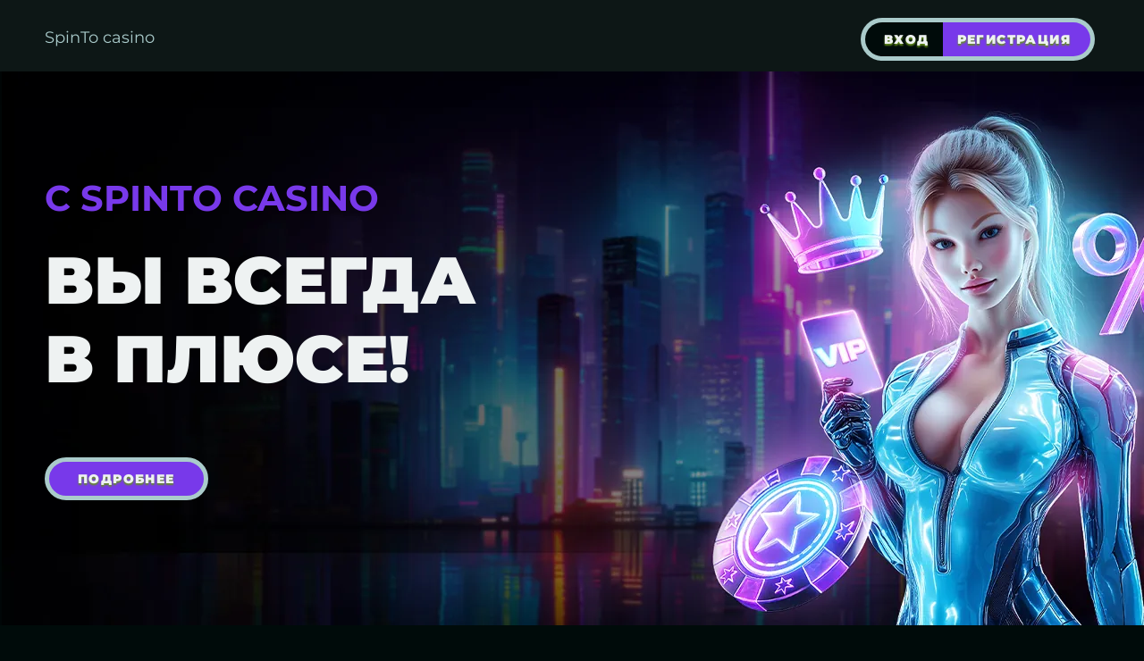

--- FILE ---
content_type: text/html; charset=UTF-8
request_url: https://sanzharovskaya.ru/?next=07-2023
body_size: 8456
content:
<!DOCTYPE html>
<html lang="ru-RU"><head>

        <meta charset="UTF-8">
        <meta name="viewport" content="width=device-width, initial-scale=1">
                <title>SpinTo Casino (Спинто казино) - вход на Официальный Сайт</title>
            <link rel="preload" href="https://sanzharovskaya.ru/wp-content/themes/252575/assets/dist/style.css?id=8f1b6d9869ca1e847c3e091eb9de7e97" as="style">
        <link rel="stylesheet" href="https://sanzharovskaya.ru/wp-content/themes/252575/assets/dist/style.css?id=8f1b6d9869ca1e847c3e091eb9de7e97">

                    <link href="https://sanzharovskaya.ru/wp-content/uploads/sites/252575/cropped-favicon.webp?v=1.0" rel="shortcut icon" type="image/x-icon">
        
        <meta name="robots" content="index, follow, max-image-preview:large, max-snippet:-1, max-video-preview:-1">

	
	<meta name="description" content="SpinTo Казино дает ⭐ БОНУС ✔️ Выводы за 1 минуту ✔️ Быстрая регистрация ✔️ Вход на зеркало SpinTo Казино прямо сейчас!">
	<meta property="og:locale" content="en_US">
	<meta property="og:type" content="website">
	<meta property="og:title" content="SpinTo Casino (Спинто казино) - вход на Официальный Сайт">
	<meta property="og:description" content="SpinTo Казино дает ⭐ БОНУС ✔️ Выводы за 1 минуту ✔️ Быстрая регистрация ✔️ Вход на зеркало SpinTo Казино прямо сейчас!">
	<meta property="og:url" content="http://sanzharovskaya.ru/">
	<meta property="og:site_name" content="252575 - sanzharovskaya.ru">
	<meta property="article:modified_time" content="2025-12-23T14:30:12+00:00">
	<meta name="twitter:card" content="summary_large_image">
	


<link rel="amphtml" href="https://sanzharovskaya.ru/amp/?next=07-2023"><meta name="generator" content="AMP for WP 1.1.7.1"><style id="classic-theme-styles-inline-css">
/*! This file is auto-generated */
.wp-block-button__link{color:#fff;background-color:#32373c;border-radius:9999px;box-shadow:none;text-decoration:none;padding:calc(.667em + 2px) calc(1.333em + 2px);font-size:1.125em}.wp-block-file__button{background:#32373c;color:#fff;text-decoration:none}
</style>
<style id="global-styles-inline-css">
:root{--wp--preset--aspect-ratio--square: 1;--wp--preset--aspect-ratio--4-3: 4/3;--wp--preset--aspect-ratio--3-4: 3/4;--wp--preset--aspect-ratio--3-2: 3/2;--wp--preset--aspect-ratio--2-3: 2/3;--wp--preset--aspect-ratio--16-9: 16/9;--wp--preset--aspect-ratio--9-16: 9/16;--wp--preset--color--black: #000000;--wp--preset--color--cyan-bluish-gray: #abb8c3;--wp--preset--color--white: #ffffff;--wp--preset--color--pale-pink: #f78da7;--wp--preset--color--vivid-red: #cf2e2e;--wp--preset--color--luminous-vivid-orange: #ff6900;--wp--preset--color--luminous-vivid-amber: #fcb900;--wp--preset--color--light-green-cyan: #7bdcb5;--wp--preset--color--vivid-green-cyan: #00d084;--wp--preset--color--pale-cyan-blue: #8ed1fc;--wp--preset--color--vivid-cyan-blue: #0693e3;--wp--preset--color--vivid-purple: #9b51e0;--wp--preset--gradient--vivid-cyan-blue-to-vivid-purple: linear-gradient(135deg,rgba(6,147,227,1) 0%,rgb(155,81,224) 100%);--wp--preset--gradient--light-green-cyan-to-vivid-green-cyan: linear-gradient(135deg,rgb(122,220,180) 0%,rgb(0,208,130) 100%);--wp--preset--gradient--luminous-vivid-amber-to-luminous-vivid-orange: linear-gradient(135deg,rgba(252,185,0,1) 0%,rgba(255,105,0,1) 100%);--wp--preset--gradient--luminous-vivid-orange-to-vivid-red: linear-gradient(135deg,rgba(255,105,0,1) 0%,rgb(207,46,46) 100%);--wp--preset--gradient--very-light-gray-to-cyan-bluish-gray: linear-gradient(135deg,rgb(238,238,238) 0%,rgb(169,184,195) 100%);--wp--preset--gradient--cool-to-warm-spectrum: linear-gradient(135deg,rgb(74,234,220) 0%,rgb(151,120,209) 20%,rgb(207,42,186) 40%,rgb(238,44,130) 60%,rgb(251,105,98) 80%,rgb(254,248,76) 100%);--wp--preset--gradient--blush-light-purple: linear-gradient(135deg,rgb(255,206,236) 0%,rgb(152,150,240) 100%);--wp--preset--gradient--blush-bordeaux: linear-gradient(135deg,rgb(254,205,165) 0%,rgb(254,45,45) 50%,rgb(107,0,62) 100%);--wp--preset--gradient--luminous-dusk: linear-gradient(135deg,rgb(255,203,112) 0%,rgb(199,81,192) 50%,rgb(65,88,208) 100%);--wp--preset--gradient--pale-ocean: linear-gradient(135deg,rgb(255,245,203) 0%,rgb(182,227,212) 50%,rgb(51,167,181) 100%);--wp--preset--gradient--electric-grass: linear-gradient(135deg,rgb(202,248,128) 0%,rgb(113,206,126) 100%);--wp--preset--gradient--midnight: linear-gradient(135deg,rgb(2,3,129) 0%,rgb(40,116,252) 100%);--wp--preset--font-size--small: 13px;--wp--preset--font-size--medium: 20px;--wp--preset--font-size--large: 36px;--wp--preset--font-size--x-large: 42px;--wp--preset--spacing--20: 0.44rem;--wp--preset--spacing--30: 0.67rem;--wp--preset--spacing--40: 1rem;--wp--preset--spacing--50: 1.5rem;--wp--preset--spacing--60: 2.25rem;--wp--preset--spacing--70: 3.38rem;--wp--preset--spacing--80: 5.06rem;--wp--preset--shadow--natural: 6px 6px 9px rgba(0, 0, 0, 0.2);--wp--preset--shadow--deep: 12px 12px 50px rgba(0, 0, 0, 0.4);--wp--preset--shadow--sharp: 6px 6px 0px rgba(0, 0, 0, 0.2);--wp--preset--shadow--outlined: 6px 6px 0px -3px rgba(255, 255, 255, 1), 6px 6px rgba(0, 0, 0, 1);--wp--preset--shadow--crisp: 6px 6px 0px rgba(0, 0, 0, 1);}:where(.is-layout-flex){gap: 0.5em;}:where(.is-layout-grid){gap: 0.5em;}body .is-layout-flex{display: flex;}.is-layout-flex{flex-wrap: wrap;align-items: center;}.is-layout-flex > :is(*, div){margin: 0;}body .is-layout-grid{display: grid;}.is-layout-grid > :is(*, div){margin: 0;}:where(.wp-block-columns.is-layout-flex){gap: 2em;}:where(.wp-block-columns.is-layout-grid){gap: 2em;}:where(.wp-block-post-template.is-layout-flex){gap: 1.25em;}:where(.wp-block-post-template.is-layout-grid){gap: 1.25em;}.has-black-color{color: var(--wp--preset--color--black) !important;}.has-cyan-bluish-gray-color{color: var(--wp--preset--color--cyan-bluish-gray) !important;}.has-white-color{color: var(--wp--preset--color--white) !important;}.has-pale-pink-color{color: var(--wp--preset--color--pale-pink) !important;}.has-vivid-red-color{color: var(--wp--preset--color--vivid-red) !important;}.has-luminous-vivid-orange-color{color: var(--wp--preset--color--luminous-vivid-orange) !important;}.has-luminous-vivid-amber-color{color: var(--wp--preset--color--luminous-vivid-amber) !important;}.has-light-green-cyan-color{color: var(--wp--preset--color--light-green-cyan) !important;}.has-vivid-green-cyan-color{color: var(--wp--preset--color--vivid-green-cyan) !important;}.has-pale-cyan-blue-color{color: var(--wp--preset--color--pale-cyan-blue) !important;}.has-vivid-cyan-blue-color{color: var(--wp--preset--color--vivid-cyan-blue) !important;}.has-vivid-purple-color{color: var(--wp--preset--color--vivid-purple) !important;}.has-black-background-color{background-color: var(--wp--preset--color--black) !important;}.has-cyan-bluish-gray-background-color{background-color: var(--wp--preset--color--cyan-bluish-gray) !important;}.has-white-background-color{background-color: var(--wp--preset--color--white) !important;}.has-pale-pink-background-color{background-color: var(--wp--preset--color--pale-pink) !important;}.has-vivid-red-background-color{background-color: var(--wp--preset--color--vivid-red) !important;}.has-luminous-vivid-orange-background-color{background-color: var(--wp--preset--color--luminous-vivid-orange) !important;}.has-luminous-vivid-amber-background-color{background-color: var(--wp--preset--color--luminous-vivid-amber) !important;}.has-light-green-cyan-background-color{background-color: var(--wp--preset--color--light-green-cyan) !important;}.has-vivid-green-cyan-background-color{background-color: var(--wp--preset--color--vivid-green-cyan) !important;}.has-pale-cyan-blue-background-color{background-color: var(--wp--preset--color--pale-cyan-blue) !important;}.has-vivid-cyan-blue-background-color{background-color: var(--wp--preset--color--vivid-cyan-blue) !important;}.has-vivid-purple-background-color{background-color: var(--wp--preset--color--vivid-purple) !important;}.has-black-border-color{border-color: var(--wp--preset--color--black) !important;}.has-cyan-bluish-gray-border-color{border-color: var(--wp--preset--color--cyan-bluish-gray) !important;}.has-white-border-color{border-color: var(--wp--preset--color--white) !important;}.has-pale-pink-border-color{border-color: var(--wp--preset--color--pale-pink) !important;}.has-vivid-red-border-color{border-color: var(--wp--preset--color--vivid-red) !important;}.has-luminous-vivid-orange-border-color{border-color: var(--wp--preset--color--luminous-vivid-orange) !important;}.has-luminous-vivid-amber-border-color{border-color: var(--wp--preset--color--luminous-vivid-amber) !important;}.has-light-green-cyan-border-color{border-color: var(--wp--preset--color--light-green-cyan) !important;}.has-vivid-green-cyan-border-color{border-color: var(--wp--preset--color--vivid-green-cyan) !important;}.has-pale-cyan-blue-border-color{border-color: var(--wp--preset--color--pale-cyan-blue) !important;}.has-vivid-cyan-blue-border-color{border-color: var(--wp--preset--color--vivid-cyan-blue) !important;}.has-vivid-purple-border-color{border-color: var(--wp--preset--color--vivid-purple) !important;}.has-vivid-cyan-blue-to-vivid-purple-gradient-background{background: var(--wp--preset--gradient--vivid-cyan-blue-to-vivid-purple) !important;}.has-light-green-cyan-to-vivid-green-cyan-gradient-background{background: var(--wp--preset--gradient--light-green-cyan-to-vivid-green-cyan) !important;}.has-luminous-vivid-amber-to-luminous-vivid-orange-gradient-background{background: var(--wp--preset--gradient--luminous-vivid-amber-to-luminous-vivid-orange) !important;}.has-luminous-vivid-orange-to-vivid-red-gradient-background{background: var(--wp--preset--gradient--luminous-vivid-orange-to-vivid-red) !important;}.has-very-light-gray-to-cyan-bluish-gray-gradient-background{background: var(--wp--preset--gradient--very-light-gray-to-cyan-bluish-gray) !important;}.has-cool-to-warm-spectrum-gradient-background{background: var(--wp--preset--gradient--cool-to-warm-spectrum) !important;}.has-blush-light-purple-gradient-background{background: var(--wp--preset--gradient--blush-light-purple) !important;}.has-blush-bordeaux-gradient-background{background: var(--wp--preset--gradient--blush-bordeaux) !important;}.has-luminous-dusk-gradient-background{background: var(--wp--preset--gradient--luminous-dusk) !important;}.has-pale-ocean-gradient-background{background: var(--wp--preset--gradient--pale-ocean) !important;}.has-electric-grass-gradient-background{background: var(--wp--preset--gradient--electric-grass) !important;}.has-midnight-gradient-background{background: var(--wp--preset--gradient--midnight) !important;}.has-small-font-size{font-size: var(--wp--preset--font-size--small) !important;}.has-medium-font-size{font-size: var(--wp--preset--font-size--medium) !important;}.has-large-font-size{font-size: var(--wp--preset--font-size--large) !important;}.has-x-large-font-size{font-size: var(--wp--preset--font-size--x-large) !important;}
:where(.wp-block-post-template.is-layout-flex){gap: 1.25em;}:where(.wp-block-post-template.is-layout-grid){gap: 1.25em;}
:where(.wp-block-columns.is-layout-flex){gap: 2em;}:where(.wp-block-columns.is-layout-grid){gap: 2em;}
:root :where(.wp-block-pullquote){font-size: 1.5em;line-height: 1.6;}
</style>

<link rel="canonical" href="https://www.xn--42-6kc3bfr2e.xn--p1ai/ru-ru/">


<link rel="icon" href="https://sanzharovskaya.ru/wp-content/uploads/sites/252575/cropped-favicon-32x32.webp" sizes="32x32">
<link rel="icon" href="https://sanzharovskaya.ru/wp-content/uploads/sites/252575/cropped-favicon-192x192.webp" sizes="192x192">
<link rel="apple-touch-icon" href="https://sanzharovskaya.ru/wp-content/uploads/sites/252575/cropped-favicon-180x180.webp">
<meta name="msapplication-TileImage" content="https://sanzharovskaya.ru/wp-content/uploads/sites/252575/cropped-favicon-270x270.webp">
<noscript><style id="rocket-lazyload-nojs-css">.rll-youtube-player, [data-lazy-src]{display:none !important;}</style></noscript>
    </head>

<body class="home page-template-default page page-id-2">

    <header class="header snzh-header">
        <div class="container snzh-container">
            <div class="row align-item-center justify-content-between no-padding">
                <div class="logo col-auto">
                       <div class="snzh-header_logo header_logo">

SpinTo casino
    </div>
                </div>

                <div class="main_menu col-auto">
                                    </div>
                <div class="header_buttons col-auto">
                    <ul class="button_list">
                        <li class="button_item enter">
                            <a class="secondary_btn" href="https://listpromo-offer.xyz/spinto?site=turfirma-pegas.ru&paramid=00005-dm" rel="nofollow">Вход</a>
                        </li>
                        <li class="button_item reg">
                            <a class="primary_btn" href="https://listpromo-offer.xyz/spinto?site=turfirma-pegas.ru&paramid=00005-dm" rel="nofollow">Регистрация</a>
                        </li>
                    </ul>
                </div>
                            </div>
        </div>
    </header>


    <main class="main  home">
        <div class="page">
        
    <div class="home_banner snzh-banner">
        <picture>
            <source media="(max-width: 767px)" srcset="https://sanzharovskaya.ru/wp-content/uploads/sites/252575/spinto-casino2.jpg" width="320" height="465">
            <img data-lazy-src="https://sanzharovskaya.ru/wp-content/uploads/sites/252575/spinto-casino1200.webp" class="banner_img" src="[data-uri]" alt="C SpinTo Casino" width="1920" height="680">
            
        </picture>
        <div class="banner_overlay">
            <div class="container">
                <div class="banner_content">
                    <div class="banner_text">
                        <p class="banner_subtitle">C SpinTo Casino</p>
                        <p class="banner_title">
                            <span class="first_part">Вы всегда</span>
<span class="second_part">В плюсе! </span>                        </p>

                    </div>
                    <a class="banner_link btn primary_btn" href="https://listpromo-offer.xyz/spinto?site=turfirma-pegas.ru&paramid=00005-dm"> Подробнее</a>
                </div>
            </div>
        </div>

    </div>

    <div class="container">
        <div class="flex_content">
            <h1 class="snzh-page__title title">
                SpinTo Казино официальный сайт            </h1><div id="toc_container" class="toc_wrap_left toc_black no_bullets"><div id="ctoc-list-captions" class="ctoc"><nav class="ctoc-body"><ul><li><a class="ctoc__item" href="#Zerkalo_SpinTo_Casino">Зеркало SpinTo Casino</a></li><li><a class="ctoc__item" href="#Registracziya_SpinTo
________________________Casino">Регистрация SpinTo
                        Casino</a></li><li><a class="ctoc__item" href="#FAQ">Часто задаваемые вопросы (FAQ)</a></li></ul></nav></div></div>
            <div class="snzh-entry-content page_entry top_desc">
                <div class="snzh-text text">
<p>
                        <script type="application/ld+json">{
                            "@context": "https://schema.org",
                            "@type": "BreadcrumbList",
                            "itemListElement": [
                                {
                                    "@type": "ListItem",
                                    "position": 1,
                                    "name": "💎💎💎SpinTo Casino💎💎💎",
                                    "item": "https://sanzharovskaya.ru/"
                                },
                                {
                                    "@type": "ListItem",
                                    "position": 2,
                                    "name": "🤑 100% бонус! 🤑",
                                    "item": "https://sanzharovskaya.ru/#Bonus"
                                }
                            ]
                        }
                        </script><br>
                        <br>
                        <script type="application/ld+json">
                            {
                                "@context": "https://schema.org",
                                "@type": "Organization",
                                "name": "Ирвин Казино",
                                "url": "https://sanzharovskaya.ru/",
                                "logo": "https://sanzharovskaya.ru/wp-content/themes/15278/img/jackpot_img-min.png",
                                "alternateName": "SpinTo Casino",
                                "description": "SpinTo Casino — современное онлайн-казино, открывшееся в 2025 году. Платформа предлагает широкий выбор лицензированных игровых автоматов, щедрые бонусы, регулярные акции и программу лояльности для постоянных игроков. Удобный интерфейс, быстрые выплаты и круглосуточная поддержка делают SpinTo отличным выбором как для новичков, так и для опытных пользователей.",
                                "foundingDate": "2025",
                                "sameAs": [
                                    "https://t.me/spinto_support",
                                    "https://vk.com/spinto_casino"
                                ],
                                "contactPoint": {
                                    "@type": "ContactPoint",
                                    "telephone": "+7-800-777-7773",
                                    "contactType": "customer support",
                                    "areaServed": "RU",
                                    "availableLanguage": [
                                        "Russian"
                                    ]
                                },
                                "address": {
                                    "@type": "PostalAddress",
                                    "addressCountry": "RU"
                                }
                            }
                        </script>
                    </p>
</div>            </div>
            <div class="snzh-entry-content page_entry bottom_desc">
                
<p>SpinTo Casino — это новое онлайн-казино, которое стремительно набирает популярность в странах<br>
                        СНГ. Платформа предлагает современный сервис, широкий выбор игр и удобные функции для<br>
                        пользователей. Даже если основной сайт временно недоступен, вход через актуальное зеркало SpinTo<br>
                        Casino позволяет без препятствий пользоваться всеми возможностями казино. Таким образом, игроки<br>
                        всегда остаются на связи с новой платформой и могут наслаждаться азартной игрой без<br>
                        ограничений.</p>
<div class="table"><table style="width: 100%;">
<tbody>
<tr>
<td>Название</td>
<td>SpinTo Casino</td>
</tr>
<tr>
<td>Владелец</td>
<td>Fun Fusion N.V., зарегистрированная в Кюрасао</td>
</tr>
<tr>
<td>Лицензия</td>
<td>Curacao</td>
</tr>
<tr>
<td>Год основания</td>
<td>2025</td>
</tr>
<tr>
<td>Виды игр</td>
<td>Игровые автоматы, Рулетка, Live-дилеры, Покер, Бинго, Блэкджек, TV-игры, Маджонг,<br>
                                Хай-ло, Крэпс,<br>
                                Скретч-карты, Кено, Кости, Баккара, Видеопокер
                            </td>
</tr>
<tr>
<td>Провайдеры</td>
<td>Betsoft, BGaming, Pragmatic Play, Endorphina, Igrosoft, NetEnt, NOVOMATIC, Amatic,<br>
                                Belatra,<br>
                                Fugaso, Booming Games, Microgaming, Quickspin, Yggdrasil Gaming, Evolution Gaming,<br>
                                Evoplay,<br>
                                Play’n GO, Playson, Red Tiger, Habanero, Big Time Gaming, Nolimit City, Thunderkick,<br>
                                GameArt,<br>
                                Spinomenal, Wazdan, Platipus, Hacksaw Gaming, SmartSoft Games, Mascot, 4ThePlayer,<br>
                                Onlyplay,<br>
                                Gamzix, AvatarUX, Peter & Sons
                            </td>
</tr>
<tr>
<td>Языки</td>
<td>Казахский, Узбекский, Французский, Азербайджанский, Турецкий, Финский, Норвежский,<br>
                                Португальский, Немецкий, Английский, Русский
                            </td>
</tr>
<tr>
<td>Приложение</td>
<td>Android, iOS, Windows, MacOS</td>
</tr>
<tr>
<td>Криптовалютные платежи</td>
<td>Поддерживаются</td>
</tr>
<tr>
<td>Приветственный бонус</td>
<td>Бонус на 1-й депозит 100 FS</td>
</tr>
<tr>
<td>Кешбэк</td>
<td>От 5% до 10% в зависимости от уровня</td>
</tr>
<tr>
<td>Минимальный депозит</td>
<td>500 RUB</td>
</tr>
<tr>
<td>Максимальный бонус</td>
<td>До 200 000 RUB</td>
</tr>
<tr>
<td>Мобильная версия</td>
<td>Доступна</td>
</tr>
<tr>
<td>Методы связи</td>
<td>Email, форма обратной связи, лайв-чат</td>
</tr>
</tbody>
</table></div>
<p>Официальный сайт SpinTo Casino открывает для игроков широкие возможности азартных развлечений.<br>
                        Здесь можно не только играть на реальные деньги, но и участвовать в акциях, получать<br>
                        приветственные бонусы и активировать подарки за регистрацию. Удобный вход в личный кабинет<br>
                        осуществляется всего в один клик, что делает процесс максимально быстрым и комфортным.</p>
<h2 id="Zerkalo_SpinTo_Casino" class="" data-start="1130" data-end="1168">Зеркало SpinTo Casino</h2>
<p class="" data-start="1170" data-end="1397">Зеркало SpinTo Casino полностью дублирует функционал<br>
                        основного сайта, обеспечивая игрокам стабильный и непрерывный доступ даже при блокировках.<br>
                        Пользователи могут без ограничений активировать бонусные предложения, запускать любимые слоты и<br>
                        пользоваться всеми сервисами казино. Такой формат делает игру максимально комфортной и<br>
                        безопасной, позволяя оставаться на связи с платформой в любое время.</p>
<h2 id="Rigistracija_SpinTo" class="" data-start="1130" data-end="1168">Регистрация SpinTo<br>
                        Casino</h2>
<p class="" data-start="1170" data-end="1397">Регистрация в SpinTo Casino занимает минимум времени и<br>
                        проходит всего в несколько простых шагов. Новый игрок может оперативно открыть аккаунт, внести<br>
                        депозит и начать играть на реальные деньги без лишних ожиданий. При возникновении ограничений<br>
                        доступ всегда сохраняется через рабочее зеркало, что позволяет входить на сайт мгновенно и без<br>
                        перебоев.</p>
<h2 id="#CHasto_zadavaemye_voprosy_(FAQ)" class="" data-start="1130" data-end="1168">FAQ</h2>
<h3>Что такое SpinTo Casino?</h3>
<p>SpinTo Casino — это онлайн-платформа с лицензированными игровыми автоматами, бонусами и быстрыми<br>
                    выплатами, работающая с 2025 года.</p>
<h3>Какие бонусы доступны в SpinTo Casino?</h3>
<p>Игроки могут получить приветственные бонусы, фриспины, участие в регулярных акциях и программу<br>
                    лояльности для постоянных клиентов.</p>
<h3>Безопасно ли играть в SpinTo Casino?</h3>
<p>Да, SpinTo Casino использует лицензированное программное обеспечение и современные методы защиты<br>
                    данных, что гарантирует безопасность игры и транзакций</p>
<p>                    <script type="application/ld+json">
                        {
                            "@context": "https://schema.org",
                            "@type": "FAQPage",
                            "mainEntity": [
                                {
                                    "@type": "Question",
                                    "name": "Что такое SpinTo Casino?",
                                    "acceptedAnswer": {
                                        "@type": "Answer",
                                        "text": "SpinTo Casino — это онлайн-платформа с лицензированными игровыми автоматами, бонусами и быстрыми выплатами, работающая с 2024 года."
                                    }
                                },
                                {
                                    "@type": "Question",
                                    "name": "Какие бонусы доступны в SpinTo Casino?",
                                    "acceptedAnswer": {
                                        "@type": "Answer",
                                        "text": "Игроки могут получить приветственные бонусы, фриспины, участие в регулярных акциях и программу лояльности для постоянных клиентов."
                                    }
                                },
                                {
                                    "@type": "Question",
                                    "name": "Безопасно ли играть в SpinTo Casino?",
                                    "acceptedAnswer": {
                                        "@type": "Answer",
                                        "text": "Да, SpinTo Casino использует лицензированное программное обеспечение и современные методы защиты данных, что гарантирует безопасность игры и транзакций."
                                    }
                                }
                            ]
                        }
                    </script></p>
            </div>
        </div>
    </div>

</div>
</main>
<footer class="footer snzh-footer">
    <div class="top-footer">
        <div class="container">
            <div class="row no-padding align-items-center">
                <div class="footer_logo col-auto">
                        <div class="snzh-header_logo header_logo">

SpinTo casino
    </div>
                </div>
            </div>
            <div class="footer_menus col-auto">

                    <nav class="footer_menu">
                                            </nav>

            </div>
        </div>
    </div>

    <div class="bottom-footer">
        <div class="container">
            <p class="copyright">SpinTo Casino © 2025 - 2026 Все права и условия соблюдены. Сайт не является оператором азартных игр. Мы предоставляем информационные материалы и направляем пользователей на лицензированное казино SpinTo. Пожалуйста, играйте ответственно. 18+</p>
        </div>
    </div>
</footer>



<link rel="stylesheet" id="apk-css-css" href="https://sanzharovskaya.ru/wp-content/plugins/ttgambling-geo-apk/admin/css/public.css?ver=1767700273" media="all">
<script>window.lazyLoadOptions = [{
                elements_selector: "img[data-lazy-src],.rocket-lazyload",
                data_src: "lazy-src",
                data_srcset: "lazy-srcset",
                data_sizes: "lazy-sizes",
                class_loading: "lazyloading",
                class_loaded: "lazyloaded",
                threshold: 300,
                callback_loaded: function(element) {
                    if ( element.tagName === "IFRAME" && element.dataset.rocketLazyload == "fitvidscompatible" ) {
                        if (element.classList.contains("lazyloaded") ) {
                            if (typeof window.jQuery != "undefined") {
                                if (jQuery.fn.fitVids) {
                                    jQuery(element).parent().fitVids();
                                }
                            }
                        }
                    }
                }},{
				elements_selector: ".rocket-lazyload",
				data_src: "lazy-src",
				data_srcset: "lazy-srcset",
				data_sizes: "lazy-sizes",
				class_loading: "lazyloading",
				class_loaded: "lazyloaded",
				threshold: 300,
			}];
        window.addEventListener('LazyLoad::Initialized', function (e) {
            var lazyLoadInstance = e.detail.instance;

            if (window.MutationObserver) {
                var observer = new MutationObserver(function(mutations) {
                    var image_count = 0;
                    var iframe_count = 0;
                    var rocketlazy_count = 0;

                    mutations.forEach(function(mutation) {
                        for (var i = 0; i < mutation.addedNodes.length; i++) {
                            if (typeof mutation.addedNodes[i].getElementsByTagName !== 'function') {
                                continue;
                            }

                            if (typeof mutation.addedNodes[i].getElementsByClassName !== 'function') {
                                continue;
                            }

                            images = mutation.addedNodes[i].getElementsByTagName('img');
                            is_image = mutation.addedNodes[i].tagName == "IMG";
                            iframes = mutation.addedNodes[i].getElementsByTagName('iframe');
                            is_iframe = mutation.addedNodes[i].tagName == "IFRAME";
                            rocket_lazy = mutation.addedNodes[i].getElementsByClassName('rocket-lazyload');

                            image_count += images.length;
			                iframe_count += iframes.length;
			                rocketlazy_count += rocket_lazy.length;

                            if(is_image){
                                image_count += 1;
                            }

                            if(is_iframe){
                                iframe_count += 1;
                            }
                        }
                    } );

                    if(image_count > 0 || iframe_count > 0 || rocketlazy_count > 0){
                        lazyLoadInstance.update();
                    }
                } );

                var b      = document.getElementsByTagName("body")[0];
                var config = { childList: true, subtree: true };

                observer.observe(b, config);
            }
        }, false);</script><script data-no-minify="1" async="" src="https://sanzharovskaya.ru/wp-content/plugins/rocket-lazy-load/assets/js/16.1/lazyload.min.js"></script><script src="https://sanzharovskaya.ru/wp-content/themes/252575/assets/dist/app.js?id=6d4c7a634d20fe53db3c5f8a33284ec0"></script>

<script defer src="https://static.cloudflareinsights.com/beacon.min.js/vcd15cbe7772f49c399c6a5babf22c1241717689176015" integrity="sha512-ZpsOmlRQV6y907TI0dKBHq9Md29nnaEIPlkf84rnaERnq6zvWvPUqr2ft8M1aS28oN72PdrCzSjY4U6VaAw1EQ==" data-cf-beacon='{"version":"2024.11.0","token":"c931a59fe0124299814be3c9e8009a59","r":1,"server_timing":{"name":{"cfCacheStatus":true,"cfEdge":true,"cfExtPri":true,"cfL4":true,"cfOrigin":true,"cfSpeedBrain":true},"location_startswith":null}}' crossorigin="anonymous"></script>
</body>

</html>


--- FILE ---
content_type: text/css
request_url: https://sanzharovskaya.ru/wp-content/themes/252575/assets/dist/style.css?id=8f1b6d9869ca1e847c3e091eb9de7e97
body_size: 8348
content:
@font-face{font-display:swap;font-family:Montserrat;font-style:normal;font-weight:400;src:url(../fonts/montserrat-v31-cyrillic-ext_latin-regular.woff2) format("woff2")}@font-face{font-display:swap;font-family:Montserrat;font-style:normal;font-weight:700;src:url(../fonts/montserrat-v31-cyrillic-ext_latin-700.woff2) format("woff2")}@font-face{font-display:swap;font-family:Montserrat;font-style:normal;font-weight:900;src:url(../fonts/montserrat-v31-cyrillic-ext_latin-900.woff2) format("woff2")}*{box-sizing:border-box;margin:0;padding:0}a,abbr,acronym,address,applet,b,big,blockquote,body,center,cite,code,dd,del,dfn,div,dl,dt,em,fieldset,font,form,h1,h2,h3,h4,h5,h6,html,i,iframe,img,ins,kbd,label,legend,li,object,ol,p,pre,q,s,samp,small,span,strike,strong,sub,sup,tt,u,ul,var{background:transparent;border:0;font-size:100%;margin:0;outline:0;padding:0;vertical-align:baseline}html{-webkit-text-size-adjust:100%;font-size:16px}@media (max-width:980px){html{font-size:14px}}body{background:#000b0a;color:#aacbcb;font:400 18px/1.4em Montserrat,sans-serif;padding-top:80px}@media (max-width:1210px){body{font-size:15px;padding-top:54px}}body.hidden{overflow:hidden}img{height:auto;max-width:100%;width:auto}img.alignleft{float:left;margin:20px 20px 20px 0}@media (max-width:414px){img.alignleft{display:block;float:none;margin:20px auto}}img.alignright{float:right;margin:20px 0 20px 20px}@media (max-width:414px){img.alignright{display:block;float:none;margin:20px auto}}button,input,select,textarea{outline:none}.transition,a{transition:all .3s ease-in-out}a{color:#33be51;font:700 18px/1.2em Montserrat,sans-serif;text-decoration:none}a:visited{color:#1d6c2e}a:hover{color:#35e05a}.secondary_btn{background:#000b0a;border:5px solid #aacbcb;border-radius:30px;color:#eef2f2;cursor:pointer;display:inline-block;font:800 14px/1em Montserrat,sans-serif;letter-spacing:.1em;padding:12px 32px;position:relative;text-shadow:0 2px 2px #65921b;text-transform:uppercase;transition:all .3s ease-in-out}@media (max-width:1210px){.secondary_btn{font-size:12px}}@media (max-width:980px){.secondary_btn{font-size:8px}}.secondary_btn:visited{color:#eef2f2}.secondary_btn:hover{background:#2d3332;border:5px solid #eef2f2;color:#eef2f2}.primary_btn{background:#7839ea;border:5px solid #aacbcb;border-radius:30px;color:#eef2f2;cursor:pointer;display:inline-block;font:800 14px/1em Montserrat,sans-serif;letter-spacing:.1em;padding:12px 32px;position:relative;text-shadow:0 2px 2px #65921b;text-transform:uppercase;transition:all .3s ease-in-out}@media (max-width:1210px){.primary_btn{font-size:12px}}@media (max-width:980px){.primary_btn{font-size:8px}}.primary_btn:visited{color:#eef2f2}.primary_btn:hover{background:#ff4527;border:5px solid #eef2f2;color:#eef2f2}p{margin-bottom:1em}p:last-of-type{margin-bottom:0}ul{list-style:none;margin:0;padding:0}.h1,h1{color:#eef2f2;font:900 38px/1.2em Montserrat,sans-serif;margin-bottom:20px}@media (max-width:767px){.h1,h1{font-size:36px}}@media (max-width:360px){.h1,h1{font-size:32px}}.h2,h2{color:#eef2f2;font:900 32px/1.2em Montserrat,sans-serif;margin-bottom:20px}@media (max-width:767px){.h2,h2{font-size:28px}}@media (max-width:360px){.h2,h2{font-size:26px}}.h3,h3{color:#eef2f2;font:900 24px/1.2em Montserrat,sans-serif;margin-bottom:20px}@media (max-width:1210px){.h3,h3{font-size:20px}}@media (max-width:980px){.h3,h3{font-size:18px}}.h4,h4{color:#eef2f2;font:700 18px/1.2em Montserrat,sans-serif;margin-bottom:10px}@media (max-width:1210px){.h4,h4{font-size:15px}}section{display:block;padding:0;position:relative}.container-full{max-width:100%}.container,.container-full{margin:0 auto;padding-left:15px;padding-right:15px;width:100%}.container{max-width:1210px}.row{align-items:flex-start;display:flex;flex-flow:row wrap;justify-content:flex-start;margin-left:-15px;margin-right:-15px;padding-bottom:24px;padding-top:24px}.row.no-padding{padding-bottom:0;padding-top:0}.row.no-padding-top{padding-top:0}.row.no-padding-bottom{padding-bottom:0}.row.align-items-center{align-items:center}.row.justify-content-around{justify-content:space-around}.row.justify-content-between{justify-content:space-between}.col-auto{flex:0 0 auto;max-width:100%}.col-2-5,.col-auto{padding-left:15px;padding-right:15px}.col-2-5{flex:0 0 20%;max-width:20%}.col-3{flex:0 0 25%;max-width:25%}.col-3,.col-4{padding-left:15px;padding-right:15px}.col-4{flex:0 0 33.333%;max-width:33.333%}.col-5{flex:0 0 41.666%;max-width:41.666%}.col-5,.col-6{padding-left:15px;padding-right:15px}.col-6{flex:0 0 50%;max-width:50%}.col-7{flex:0 0 58.333%;max-width:58.333%}.col-7,.col-8{padding-left:15px;padding-right:15px}.col-8{flex:0 0 66.667%;max-width:66.667%}.col-9{flex:0 0 75%;max-width:75%}.col-12,.col-9{padding-left:15px;padding-right:15px}.col-12{flex:0 0 100%;max-width:100%}.admin-bar .header{top:32px}.header{background:#0d1716;box-shadow:0 17px 24px rgba(0,0,0,.15);left:0;padding:16px 0;position:fixed;top:0;width:100%;z-index:200}.header .row{align-items:center}@media (max-width:1210px){.header{padding:0 0 3px}}.header .mobile_button{display:none}@media (max-width:1210px){.header .mobile_button{display:block}}.header .mobile_button .show_menu{background:linear-gradient(180deg,#ade54f,#6ca30f);border:0;box-shadow:0 3px 0 #5e8a14,0 1px 1px #6ea511;display:block;padding:14px 20px}@media (max-width:360px){.header .mobile_button .show_menu{padding:14px}}.header .mobile_button .show_menu img{display:block}@media (max-width:980px){.header .logo{flex:1 0 100px}}.header .header_logo{display:block;padding-top:4px}@media (max-width:1210px){.header .header_logo{padding:5px 0}}@media (max-width:980px){.header .header_logo{padding:13px 0}}.header .header_logo img{display:block}@media (max-width:980px){.header .header_logo img{max-height:25px}}.header .main_menu{align-items:center;display:flex;flex:1 0 320px;flex-flow:row wrap;justify-content:space-between;max-width:100%;position:relative}@media (max-width:990px){.header .main_menu{background:#0d1716;display:none;left:0;padding:0;position:absolute;top:100%;width:100%;z-index:10}.header .main_menu.show{display:block}}.header .header_menu{flex:1 0 320px;max-width:100%;padding-left:50px}@media (max-width:990px){.header .header_menu{padding-left:0}}.header .header_menu .menu{align-items:center;display:flex;flex-flow:row wrap;gap:20px;list-style-type:none}@media (max-width:990px){.header .header_menu .menu{display:block;padding:20px 15px}.header .header_menu .menu .menu-item{margin-bottom:15px;margin-right:0}}.header .header_menu .menu .menu-item:last-child{margin-bottom:0;margin-right:0}.header .header_menu .menu .menu-item a{color:#eef2f2;display:block;font-size:16px;font-weight:700;letter-spacing:.1em;position:relative;text-transform:uppercase;transition:all .3s ease-in-out}.header .header_menu .menu .menu-item a:hover{color:#7839ea}.header .header_menu .menu .menu-item span{color:#aacbcb;display:block;font-size:16px;font-weight:700;letter-spacing:.1em;position:relative;text-transform:uppercase;transition:all .3s ease-in-out}.header .header_search{flex:0 0 50px;margin-left:30px;max-width:50px}@media (max-width:1210px){.header .header_search{display:none}}.header .header_search .show_search{align-items:center;background:#fff;border:0;border-radius:30px;box-shadow:0 15px 12px rgba(64,73,104,.1),0 2px 1px #e5e5ec;cursor:pointer;display:flex;height:50px;justify-content:center;transition:all .3s ease-in-out;width:50px}.header .header_search .show_search .search_icon{display:block}.header .header_search .show_search:hover{box-shadow:0 2px 1px #e5e5ec}.header .header_search .search_form{opacity:0;position:absolute;right:0;top:0;transition:all .3s ease-in-out;visibility:hidden;width:0}.header .header_search .search_form.active{opacity:1;visibility:visible;width:100%}.header .header_search .search_form form{display:block;position:relative;width:100%}.header .header_search .search_form form input{background:#fff;border:0;border-radius:30px;box-shadow:0 2px 1px #e5e5ec;color:#2e2e2e;display:block;font:400 15px/1.2em Raleway,sans-serif;padding:16px 16px 16px 60px;position:relative;width:100%;z-index:1}.header .header_search .search_form form button{align-items:center;background:transparent;border:0;border-radius:50px;cursor:pointer;display:flex;height:50px;justify-content:center;left:0;padding:0 14px;position:absolute;top:0;width:auto;z-index:2}.header .header_search .search_form form button img{display:block}.header .button_list{align-items:center;display:flex;justify-content:center;padding:0 5px;position:relative;top:4px}.header .button_list:hover .button_item .primary_btn,.header .button_list:hover .button_item .secondary_btn{border-color:#eef2f2}@media (max-width:1210px){.header .button_list{padding:5px 7px;top:3px}}.header .button_list .button_item>a{display:block}.header .button_list .button_item>a.secondary_btn{border-radius:30px 0 0 30px;border-right:0;padding:12px 15px 12px 21px}@media (max-width:1210px){.header .button_list .button_item>a.secondary_btn{padding:10px 15px 10px 21px}}@media (max-width:767px){.header .button_list .button_item>a.secondary_btn{display:none}}.header .button_list .button_item>a.primary_btn{border-left:0;border-radius:0 30px 30px 0;padding:12px 22px 12px 16px}@media (max-width:767px){.header .button_list .button_item>a.primary_btn{border-left:5px solid #aacbcb;border-radius:30px;padding:12px 16px}}@media (max-width:1210px){.header .button_list .button_item>a.primary_btn{padding:10px 22px 10px 16px}}.breadcrumbs{margin-bottom:56px;padding:20px 0 41px;position:relative}@media (max-width:980px){.breadcrumbs{margin-bottom:20px}}.breadcrumbs:after{content:"";height:250px;left:0;position:absolute;top:-80px;width:100%;z-index:-1}@media (max-width:767px){.breadcrumbs:after{background:#6ca30f;height:80px;top:-20px}}.breadcrumbs .breadcrumb{flex-flow:row wrap;z-index:1}.breadcrumbs .breadcrumb,.breadcrumbs .breadcrumb .breadcrumb-item{align-items:center;display:flex;position:relative}.breadcrumbs .breadcrumb .breadcrumb-item:after{color:#fff;content:"В»";display:block;font:700 15px/1.3em Montserrat,sans-serif;margin:0 8px;position:relative}.breadcrumbs .breadcrumb .breadcrumb-item:last-child:after{display:none}.breadcrumbs .breadcrumb .breadcrumb-item .breadcrumb-link{color:#ffb645;display:block;font:700 15px/1.3em Montserrat,sans-serif}.breadcrumbs .breadcrumb .breadcrumb-item .breadcrumb-currpage{color:#fff;display:block;font:700 15px/1.3em Montserrat,sans-serif}.home_banner,.main{position:relative}.home_banner{background-position:50%;background-repeat:no-repeat;background-size:cover;height:680px;margin:0 auto 20px;max-width:1920px;overflow:hidden;text-align:center}@media (max-width:767px){.home_banner{height:206px;width:320px}}.home_banner img.banner_img{height:620px;max-width:inherit;-o-object-fit:cover;object-fit:cover}.home_banner .banner_overlay{bottom:0;display:flex;left:0;padding-top:118px;position:absolute;right:0;top:0}.banner_text{max-width:700px}.home_banner .banner_content{text-align:left}@media (max-width:767px){.home_banner .banner_overlay{padding:20px 0 30px}.home_banner .banner_content{display:flex;flex-direction:column;height:100%;justify-content:space-between}.home_banner img.banner_img{height:206px}}.home_banner .banner_subtitle{color:#7839ea;font-family:Montserrat,sans-serif;font-size:40px;font-weight:700;line-height:1.2em;margin-bottom:24px;text-transform:uppercase}@media (max-width:767px){.home_banner .banner_subtitle{font-size:25px;margin-bottom:10px}}.home_banner .banner_title{color:#eef2f2;font:900 74px/1.2em Montserrat,sans-serif;margin-bottom:66px;text-transform:uppercase}@media (max-width:767px){.home_banner .banner_title{font-size:32px;margin-bottom:20px}}.home_banner .banner_title span{color:inherit;display:block;font:inherit}@media (max-width:767px){.home_banner .banner_title span.first_part{color:#eef2f2}}.home_banner .banner_title span.second_part{color:#eef2f2}.home_banner .banner_link .primary_btn{border-radius:100px;font-size:24px;padding:25px 77px}@media (max-width:1210px){.home_banner .banner_link .primary_btn{font-size:20px;padding:21px 65px}}@media (max-width:767px){.home_banner .banner_link .primary_btn{font-size:16px;padding:16px 30px}}.flex_content{display:flex;flex-flow:column wrap}.flex_content .bottom_desc{order:1}.page_entry{color:#aacbcb}@media (max-width:980px){.page_entry{width:100%}}.page_entry.top_desc nav a{display:inline-block;margin:10px 0}.page_entry .show-text{color:#8b91b4;cursor:pointer;display:inline-block;font:700 18px/1.2em Montserrat,sans-serif;font-weight:900;padding-right:24px;position:relative;transition:all .3s ease-in-out}@media (max-width:1210px){.page_entry .show-text{font-size:15px}}@media (max-width:980px){.page_entry .show-text{padding-right:16px}}.page_entry .show-text:after{background:transparent url(../../img/icons/arrow_left-min.png) no-repeat 50%/cover;content:"";height:9px;position:absolute;right:0;top:7px;width:16px}@media (max-width:980px){.page_entry .show-text:after{height:5px;width:10px}}.page_entry .show-text:hover{color:#ffb645}.page_entry p b{color:#000;font:inherit}.page_entry ul{list-style:inside;margin-bottom:1em}.page_entry ol{counter-reset:my-awesome-counter;list-style:none;margin-bottom:1em;padding-left:0}.page_entry ol li{counter-increment:my-awesome-counter;position:relative}.page_entry ol li:before{color:inherit;content:counter(my-awesome-counter) ".";font:inherit;padding-right:10px}.games_tab{margin:0 0 110px;padding-bottom:95px}.games_tab .slot_list_element.hide_element{display:none}@media (max-width:1210px){.games_tab{margin-bottom:5%}}@media (max-width:980px){.games_tab{margin-bottom:45px}}.games_tab.more_games{order:2}.games_tab .h2{margin-bottom:30px}.slot_list{margin-left:-10px;margin-right:-10px}.slot_list .list_item{flex:0 0 20%;margin-bottom:20px;max-width:20%;padding-left:10px;padding-right:10px;position:relative}@media (max-width:980px){.slot_list .list_item{flex:0 0 25%;max-width:25%}}@media (max-width:767px){.slot_list .list_item{flex:0 0 33.333%;max-width:33.333%}}@media (max-width:479px){.slot_list .list_item{flex:0 0 50%;max-width:50%}}.slot_list .list_item .list_inner{background:#fff;border-radius:20px;box-shadow:0 8px 10px #dedeee,0 3px 1px #f6f6fe;overflow:hidden;transition:all .3s ease-in-out}.slot_list .list_item .list_inner .list_thumb a,.slot_list .list_item .list_inner .list_thumb img{display:block}.slot_list .list_item .list_inner .play_icon{align-items:center;background:#fff;border-radius:30px;bottom:60px;box-shadow:0 15px 12px rgba(64,73,104,.1),0 2px 1px #e5e5ec;display:flex;height:50px;justify-content:center;position:absolute;right:20px;width:50px;z-index:2}@media (max-width:767px){.slot_list .list_item .list_inner .play_icon{bottom:50px;height:36px;width:36px}}.slot_list .list_item .list_inner .play_icon img{display:block;height:31px;left:calc(50% - 14px);position:absolute;top:calc(50% - 15.5px);transform:rotate(0);transform-origin:50% 50%;transition:all .3s ease-in-out;width:28px}@media (max-width:767px){.slot_list .list_item .list_inner .play_icon img{height:22px;left:calc(50% - 9px);top:calc(50% - 11px);width:18px}}.slot_list .list_item .list_inner .list_entry{align-items:center;color:#2e2e2e;display:flex;font:400 18px/1.2em Montserrat,sans-serif;height:83px}@media (max-width:1210px){.slot_list .list_item .list_inner .list_entry{font-size:15px}}@media (max-width:767px){.slot_list .list_item .list_inner .list_entry{font-size:14px;height:66px}}@media (max-width:360px){.slot_list .list_item .list_inner .list_entry{font-size:12px}}.slot_list .list_item .list_inner .list_entry .list_title{color:inherit;display:block;flex:0 0 100%;font:inherit;max-width:100%;padding:20px 60px 20px 20px}@media (max-width:1210px){.slot_list .list_item .list_inner .list_entry .list_title{padding:15px 40px 15px 15px}}@media (max-width:360px){.slot_list .list_item .list_inner .list_entry .list_title{padding:10px 30px 10px 10px}}.slot_list .list_item .list_inner:hover{box-shadow:0 3px 1px #ededf7}.slot_list .list_item .list_inner:hover .play_icon img{transform:rotate(1turn)}.slot_list .list_item:nth-child(4n):after{align-items:center;background:linear-gradient(180deg,#ffb645,#dc7719);border-radius:80px;box-shadow:0 3px 0 #a74f10,0 1px 2px #dc7719;color:#fff;content:"jackpot";display:flex;font:800 12px/1em Montserrat,sans-serif;height:30px;justify-content:center;left:calc(50% - 71px);letter-spacing:.1em;position:absolute;text-shadow:0 2px 2px #e34b1b;text-transform:uppercase;top:-15px;transition:all .3s ease-in-out;width:142px;z-index:3}@media (max-width:980px){.slot_list .list_item:nth-child(4n):after{font-size:8px;height:20px;left:calc(50% - 47px);top:-10px;width:94px}}.slot_list .list_item:nth-child(4n):hover:after{opacity:0;top:0;visibility:hidden}.slot_list .list_item:nth-child(7n):after{align-items:center;background:linear-gradient(180deg,#ffb645,#dc7719);border-radius:80px;box-shadow:0 3px 0 #a74f10,0 1px 2px #dc7719;color:#fff;content:"real money";display:flex;font:800 12px/1em Montserrat,sans-serif;height:30px;justify-content:center;left:calc(50% - 71px);letter-spacing:.1em;opacity:1;position:absolute;text-shadow:0 2px 2px #e34b1b;text-transform:uppercase;top:-15px;transition:all .3s ease-in-out;visibility:visible;width:142px;z-index:3}@media (max-width:980px){.slot_list .list_item:nth-child(7n):after{font-size:8px;height:20px;left:calc(50% - 47px);top:-10px;width:94px}}.slot_list .list_item:nth-child(7n):hover:after{opacity:0;top:0;visibility:hidden}p.characters-title{margin-bottom:20px}.characters{background:linear-gradient(180deg,#ffb645,#dc7719);border:1px solid #fff;border-bottom:0;margin:0 auto 45px;max-width:100%}.characters .characters-wrap{flex-wrap:wrap}.characters .characters-wrap,.characters__item{display:-moz-flex;display:-ms-flex;display:-o-flex;display:flex}.characters__item{align-items:center;border-bottom:1px solid #fff;flex:0 0 50%;justify-content:flex-start}@media screen and (max-width:600px){.characters__item{flex:0 0 100%}}.characters__item img{flex:0 0 40px;height:auto;max-width:40px;padding-left:20px;width:40px}@media screen and (max-width:600px){.characters__item img{padding-left:10px}}.characters__item span{color:#fff;padding:10px}@media screen and (max-width:600px){.characters__item span{font-size:12px}}.characters__item__key{max-width:80%;width:100%}.characters__item__value{border:1px solid #fff;border-bottom:0;border-top:0;max-width:20%;text-align:center;width:100%}@media (max-width:980px){.characters__item__value{max-width:30%}}.ctoc .ctoc-toggle{color:#aacbcb;font:900 24px/1.2em Montserrat,sans-serif;margin-bottom:10px}#toc_container .ctoc .ctoc-body{display:block!important}.ctoc .ctoc-body ul{border:3px solid #243634;list-style:inside;margin-bottom:20px;padding:20px}.ctoc .ctoc-body ul li a{color:#fd6d6d;display:unset}.ctoc .ctoc-body ul li a:hover{color:#fda0a0}.ctoc .ctoc-body ul li::marker{color:#aacbcb}.button-load-more{flex:0 0 100%;max-width:100%;padding:20px 0 0 15px}@media (min-width:1210px){.button-load-more .loadmore{height:61px}.button-load-more .loadmore:after{height:52px;top:7px}.button-load-more b.loadmore{height:61px}.button-load-more b.loadmore:after{height:52px;top:-5px}}.hide-text{display:none;margin-top:1em}.slot_content{display:flex;flex-flow:row wrap}.slot_content .left_content{flex:0 0 650px;margin-bottom:65px;max-width:650px;position:relative}@media (max-width:1210px){.slot_content .left_content{flex:0 0 100%;margin-bottom:30px;max-width:100%}.slot_content .left_content .s-game_inner{margin:0 auto;max-width:320px}}.slot_content .right_content{flex:0 0 530px;margin-bottom:65px;max-width:530px;padding:30px 0 0 50px}@media (max-width:1210px){.slot_content .right_content{flex:0 0 100%;margin-bottom:30px;max-width:100%;padding:0}}.slot_content .right_content .bonus_title{color:#eef2f2;font:900 24px/1.2em Montserrat,sans-serif;margin-bottom:35px}@media (max-width:1210px){.slot_content .right_content .bonus_title{text-align:center}}.slot_content .right_content .bonus_list{margin-bottom:20px}@media (max-width:1210px){.slot_content .right_content .bonus_list{margin:0 auto 20px;max-width:480px;width:100%}}.slot_content .right_content .bonus_list .bonus_preview{margin-bottom:20px;padding:0;position:relative}@media (max-width:479px){.slot_content .right_content .bonus_list .bonus_preview{background:#fff;border-radius:14px;box-shadow:0 8px 10px #dedeee,0 3px 1px #f6f6fe}}.slot_content .right_content .bonus_list .bonus_preview:after{background:transparent url(../../img/preview_bg1-min.png) no-repeat 50%/cover;content:"";height:114px;left:-10px;position:absolute;top:-2px;width:500px;z-index:-1}@media (max-width:479px){.slot_content .right_content .bonus_list .bonus_preview:after{display:none}}.slot_content .right_content .bonus_list .bonus_preview:nth-child(4n+1) .left_content .bonus_title:after{background:radial-gradient(37px at 50% 50%,#9e2514 0,#f48778 100%)}.slot_content .right_content .bonus_list .bonus_preview:nth-child(4n+2) .left_content .bonus_title:after{background:radial-gradient(37px at 50% 50%,#c5be2a 0,#f4e878 100%)}.slot_content .right_content .bonus_list .bonus_preview:nth-child(4n+3) .left_content .bonus_title:after{background:radial-gradient(37px at 50% 50%,#6ca30f 0,#b6e95f 100%)}.slot_content .right_content .bonus_list .bonus_preview:nth-child(4n+4) .left_content .bonus_title:after{background:radial-gradient(37px at 50% 50%,#188f88 0,#72e6df 100%)}.slot_content .right_content .bonus_list .bonus_preview:last-child{margin-bottom:0}.slot_content .right_content .bonus_list .bonus_preview .preview_content{align-items:center;display:flex;flex-flow:row wrap}.slot_content .right_content .bonus_list .bonus_preview .left_content{flex:0 0 320px;margin:0;max-width:320px;padding:10px 20px;position:relative}@media (max-width:479px){.slot_content .right_content .bonus_list .bonus_preview .left_content{flex:0 0 100%;max-width:100%}}.slot_content .right_content .bonus_list .bonus_preview .left_content .bonus_title{color:#8b91b4;font:400 15px/1.46em Montserrat,sans-serif;margin-bottom:0;padding:9px 0 9px 93px;position:relative}.slot_content .right_content .bonus_list .bonus_preview .left_content .bonus_title:after{border-radius:50%;content:"";display:block;height:74px;left:0;position:absolute;top:0;width:74px}.slot_content .right_content .bonus_list .bonus_preview .left_content .bonus_title b{color:#eef2f2;font:900 24px/1.46em Montserrat,sans-serif;margin-left:3px}.slot_content .right_content .bonus_list .bonus_preview .right_content{flex:0 0 160px;margin:0;max-width:160px;padding:10px 20px;position:relative}@media (max-width:479px){.slot_content .right_content .bonus_list .bonus_preview .right_content{flex:0 0 100%;max-width:100%;padding-bottom:0;padding-top:0}}.slot_content .right_content .bonus_list .bonus_preview .right_content p{text-align:center}.slot_content .right_content .bonus_list .bonus_preview .right_content p.bonus_sum{color:#6ca30f;font:900 39px/1em Montserrat,sans-serif;margin-bottom:0}.slot_content .right_content .bonus_list .bonus_preview .right_content p.free_spins{color:#000;font:400 15px/1.46em Raleway,sans-serif}.slot_content .right_content .bonus_list .bonus_preview .right_content p.free_spins b{color:inherit;font:inherit;font-weight:900}.slot_content .right_content .bonus_list .bonus_preview .preview_button{align-items:center;display:flex;height:100%;justify-content:center;opacity:0;overflow:hidden;position:absolute;right:0;top:0;transition:all .3s ease-in-out;visibility:hidden;width:0;z-index:10}.slot_content .right_content .bonus_list .bonus_preview .preview_button .green_link{top:-2px}.slot_content .right_content .bonus_list .bonus_preview .preview_button .green_link span{padding:12px 10px}.slot_content .right_content .bonus_list .bonus_preview:hover .preview_button{opacity:1;visibility:visible;width:160px}.slot_content .right_content .show_all{padding:5px 7px}@media (max-width:1210px){.slot_content .right_content .show_all{text-align:center}}.slot_content .right_content .play_money{margin:10px 0 0}@media (max-width:1210px){.slot_content .right_content .play_money{text-align:center}}.slot_content .bottom_content{flex:0 0 100%;max-width:100%}.slot_content .bottom_content .bottom_desc .h2,.slot_content .bottom_content .bottom_desc h2{margin-top:1.3em}.s-game{border-radius:20px;box-sizing:border-box;display:none;margin:0 auto;max-width:100%;overflow:hidden}@media screen and (min-width:768px){.s-game{display:block}}.s-game_inner{background-color:#000;position:relative}.s-game_inner.mobile{border-radius:100px;overflow:hidden}.s-game_inner:after{content:"";display:block;padding-top:77%}.s-game_entry,.s-game_inner iframe{bottom:0;box-sizing:border-box;height:100%;left:0;overflow:hidden;position:absolute;right:0;top:0;width:100%}.s-game_inner iframe{border:0;outline:0}.s-game_img{display:block;filter:blur(10px);height:100%;opacity:.5;width:100%}.mobile .s-game_img{filter:blur(0);opacity:1}.s-game_btn{-webkit-appearance:none;background-color:transparent;background-image:url(../img/play_slot.png);background-position:50% 50%;background-repeat:no-repeat;border:0;border-radius:0;cursor:pointer;height:100%;left:0;padding:0;position:absolute;top:0;transition:opacity .2s;width:100%}.s-game_btn:hover{opacity:.8}.our_bonus{flex:0 0 100%;max-width:100%;min-height:515px}@media (max-width:1210px){.our_bonus{min-height:320px}}.bonus_slider{margin-bottom:107px;position:relative}@media (max-width:1210px){.bonus_slider{margin-bottom:10%}}.bonus_slider .swiper-wrapper{left:50px}@media (max-width:1740px){.bonus_slider .swiper-wrapper{left:0}}@media (max-width:1210px){.bonus_slider .swiper-wrapper{left:0}}@media (max-width:360px){.bonus_slider .swiper-wrapper{left:0}}.bonus_slider .swiper-wrapper .swiper-slide:nth-child(4n+1) .slider_item .bonus{background:linear-gradient(319.72deg,#ad2b19 12.82%,#f48778 96.56%),radial-gradient(299px at 50% 50%,#ad2b19 0,#f48778 100%)}.bonus_slider .swiper-wrapper .swiper-slide:nth-child(4n+1) .slider_item .bonus .bonus_content .top_content .name{background:linear-gradient(180deg,#ad2b19 -23.28%,#f48778 123.28%)}.bonus_slider .swiper-wrapper .swiper-slide:nth-child(4n+1) .slider_item .bonus:hover{background:radial-gradient(299px at 50% 50%,#ad2b19 0,#f48778 100%)}.bonus_slider .swiper-wrapper .swiper-slide:nth-child(4n+2) .slider_item .bonus{background:linear-gradient(327.03deg,#c5be2a 3.54%,#f4e878 97.88%),radial-gradient(204px at 50% 50%,#c5be2a 0,#f4e878 100%)}.bonus_slider .swiper-wrapper .swiper-slide:nth-child(4n+2) .slider_item .bonus .bonus_content .top_content .name{background:linear-gradient(180deg,#c5be2a,#f4e878)}.bonus_slider .swiper-wrapper .swiper-slide:nth-child(4n+2) .slider_item .bonus:hover{background:radial-gradient(204px at 50% 50%,#c5be2a 0,#f4e878 100%)}.bonus_slider .swiper-wrapper .swiper-slide:nth-child(4n+3) .slider_item .bonus{background:linear-gradient(327.06deg,#6ca30f 2.89%,#b6e95f 97.68%),radial-gradient(204px at 50% 50%,#6ca30f 0,#b6e95f 100%)}.bonus_slider .swiper-wrapper .swiper-slide:nth-child(4n+3) .slider_item .bonus .bonus_content .top_content .name{background:linear-gradient(180deg,#6ca30f,#b6e95f)}.bonus_slider .swiper-wrapper .swiper-slide:nth-child(4n+3) .slider_item .bonus:hover{background:radial-gradient(204px at 50% 50%,#6ca30f 0,#b6e95f 100%)}.bonus_slider .swiper-wrapper .swiper-slide:nth-child(4n+4) .slider_item .bonus{background:linear-gradient(326.96deg,#188f88 3.02%,#72e6df 96.83%),radial-gradient(204px at 50% 50%,#188f88 0,#72e6df 100%)}.bonus_slider .swiper-wrapper .swiper-slide:nth-child(4n+4) .slider_item .bonus .bonus_content .top_content .name{background:linear-gradient(180deg,#188f88,#72e6df)}.bonus_slider .swiper-wrapper .swiper-slide:nth-child(4n+4) .slider_item .bonus:hover{background:radial-gradient(204px at 50% 50%,#188f88 0,#72e6df 100%)}.bonus_slider .button_prev{align-items:center;background:#f6f6fe;cursor:pointer;display:flex;height:100%;justify-content:flex-start;left:0;position:absolute;top:0;width:30px;z-index:5}@media (max-width:1740px){.bonus_slider .button_prev{background:transparent}}@media (max-width:1210px){.bonus_slider .button_prev{display:none}}.bonus_slider .button_prev img{display:block;position:relative;z-index:8}.bonus_slider .button_next{align-items:center;background:#f6f6fe;cursor:pointer;display:flex;height:100%;justify-content:flex-end;position:absolute;right:0;top:0;width:30px;z-index:5}@media (max-width:1740px){.bonus_slider .button_next{background:transparent}}@media (max-width:1210px){.bonus_slider .button_next{display:none}}.bonus_slider .button_next:before{background:#f6f6fe;content:"";height:100%;position:absolute;right:0;top:0;width:50px;z-index:7}@media (max-width:1740px){.bonus_slider .button_next:before{opacity:0}}.bonus_slider .button_next:after{background:transparent url(../../img/icons/next_bg-min.png) no-repeat 50%/cover;content:"";height:100%;position:absolute;right:0;top:0;width:70px;z-index:6}@media (max-width:1740px){.bonus_slider .button_next:after{opacity:0}}.bonus_slider .button_next img{display:block;position:relative;z-index:8}.bonus_slider .swiper-pagination{bottom:auto;padding-top:15px;position:relative}.bonus{border-radius:20px;box-shadow:0 8px 10px #dedeee,0 3px 1px #d76251;height:408px;overflow:hidden;padding:15px;position:relative;transition:all .3s ease-in-out;width:280px}@media (min-width:768px){.bonus{height:408px;margin:0 auto}}@media (max-width:767px){.bonus{height:300px;margin:0 auto}}.bonus:after{background:transparent url(../../img/bonus_fon-min.png) no-repeat 50%/cover;content:"";height:100%;left:0;position:absolute;top:0;width:100%}.bonus .bonus_content{background:#fff;border-radius:20px;display:flex;flex-flow:column wrap;height:100%;padding:25px 15px 20px;position:relative;z-index:2}@media (max-width:767px){.bonus .bonus_content{padding:10px}}.bonus .bonus_content .top_content{align-items:flex-start;display:flex;justify-content:space-between;max-height:70px}.bonus .bonus_content .top_content .info p{color:#8b91b4;font:400 15px/1.4em Raleway,sans-serif;margin:0}.bonus .bonus_content .top_content .info p b{color:#2e2e2e;font:900 15px/1.4em Raleway,sans-serif}.bonus .bonus_content .top_content .info p.bonus_sum{color:#6ca30f;font:900 39px/1.2em Montserrat,sans-serif}.bonus .bonus_content .top_content .info p.empty{text-align:center}.bonus .bonus_content .top_content .name{align-items:center;border-radius:30px;color:#fff;display:flex;flex:0 0 100px;font:800 10px/1em Montserrat,sans-serif;height:40px;justify-content:center;letter-spacing:.12em;max-width:100px;overflow:hidden;padding:10px;text-shadow:0 6px 5px rgba(0,0,0,.2);text-transform:uppercase}.bonus .bonus_content .middle_content{align-items:flex-start;display:flex;flex:1 0 108px;max-width:100%;padding-top:24px}@media (max-width:767px){.bonus .bonus_content .middle_content{flex:1 0 60px}}.bonus .bonus_content .middle_content .bonus_title{color:#8b91b4;font:400 32px/1.15em Montserrat,sans-serif}@media (max-width:1210px){.bonus .bonus_content .middle_content .bonus_title{font-size:27px}}.bonus .bonus_content .middle_content .bonus_title b{color:#2e2e2e;font:900 32px/1.15em Montserrat,sans-serif}@media (max-width:1210px){.bonus .bonus_content .middle_content .bonus_title b{font-size:27px}}.bonus .bonus_content .bottom_content{padding:0 7px 5px}@media (min-width:1211px){.bonus .bonus_content .bottom_content .show_modal{height:60px}.bonus .bonus_content .bottom_content .show_modal:after{height:52px;top:5px}}.bonus_popups .bonus_popup:nth-child(4n+1) .left_content .name{background:linear-gradient(180deg,#ad2b19 -23.28%,#f48778 123.28%)}.bonus_popups .bonus_popup:nth-child(4n+2) .left_content .name{background:radial-gradient(204px at 50% 50%,#c5be2a 0,#f4e878 100%)}.bonus_popups .bonus_popup:nth-child(4n+3) .left_content .name{background:linear-gradient(180deg,#6ca30f,#b6e95f)}.bonus_popups .bonus_popup:nth-child(4n+4) .left_content .name{background:linear-gradient(180deg,#188f88,#72e6df)}.bonus_popup{align-items:center;-webkit-backdrop-filter:blur(50px);backdrop-filter:blur(50px);background:rgba(246,246,254,.9);display:flex;height:100%;justify-content:center;left:0;opacity:0;position:fixed;top:0;transform:scale(0);transition:all .3s ease-in-out;visibility:hidden;width:100%;z-index:1000}.bonus_popup.active{opacity:1;transform:scale(1);visibility:visible}@media (max-width:767px){.bonus_popup{padding-top:40px}}.bonus_popup .popup_content{background:#fff;border-radius:20px;box-shadow:0 55px 80px #dedeee,0 3px 1px #f6f6fe;display:flex;flex-flow:row wrap;max-width:90%;padding:50px 30px;position:relative;width:780px}@media (max-width:980px){.bonus_popup .popup_content{max-height:100%;overflow:auto;padding:40px 15px}}.bonus_popup .close_popup{background:transparent;border:0;cursor:pointer;height:28px;position:absolute;right:30px;top:50px;width:28px;z-index:10}@media (max-width:980px){.bonus_popup .close_popup{right:15px;top:40px}}.bonus_popup .close_popup .close_icon{position:relative;transform:rotate(0);transform-origin:50% 50%;transition:all .3s ease-in-out}.bonus_popup .close_popup:hover .close_icon{transform:rotate(1turn)}.bonus_popup .left_content{flex:1 0 215px;margin-right:30px;max-width:100%}@media (max-width:980px){.bonus_popup .left_content{flex:0 0 25%;margin-right:5%}}@media (max-width:767px){.bonus_popup .left_content{flex:0 0 100%;margin-right:0;max-width:100%}}.bonus_popup .left_content .name{align-items:center;border-radius:30px;color:#fff;display:flex;flex:0 0 100px;font:800 10px/1em Montserrat,sans-serif;height:40px;justify-content:center;letter-spacing:.12em;margin-bottom:40px;max-width:100px;overflow:hidden;padding:10px;text-shadow:0 6px 5px rgba(0,0,0,.2);text-transform:uppercase}@media (max-width:767px){.bonus_popup .left_content .name{margin-bottom:10px}}.bonus_popup .left_content .info{color:#6ca30f;font:900 39px/1.2em Montserrat,sans-serif;margin-bottom:16px}@media (max-width:1210px){.bonus_popup .left_content .info{font-size:32px}}@media (max-width:767px){.bonus_popup .left_content .info{display:flex;flex-flow:row wrap;margin-bottom:10px}}.bonus_popup .left_content .info span{color:inherit;display:block;font:inherit}@media (max-width:767px){.bonus_popup .left_content .info span{margin-right:15px}.bonus_popup .left_content .info span:last-child{margin-right:0}}.bonus_popup .left_content .info span.bonus_sum,.bonus_popup .left_content .info span.free_spins{text-transform:uppercase}.bonus_popup .left_content .bonus_title{color:#8b91b4;font:400 32px/1.15em Montserrat,sans-serif}@media (max-width:1210px){.bonus_popup .left_content .bonus_title{font-size:27px}}.bonus_popup .left_content .bonus_title b{color:#2e2e2e;font:900 32px/1.15em Montserrat,sans-serif}@media (max-width:1210px){.bonus_popup .left_content .bonus_title b{font-size:27px}}.bonus_popup .right_content{flex:0 0 450px;margin-bottom:20px;max-width:100%;padding-top:40px}@media (max-width:980px){.bonus_popup .right_content{flex:0 0 70%}}@media (max-width:767px){.bonus_popup .right_content{flex:0 0 100%;margin-bottom:15px;margin-right:0;max-width:100%;padding-top:10px}}.bonus_popup .right_content .bonus_description .item{display:flex;flex-flow:row wrap;margin:0;padding:8px 12px}.bonus_popup .right_content .bonus_description .item:nth-child(2n){background:#f6f6fe}.bonus_popup .right_content .bonus_description .item span{display:block}.bonus_popup .right_content .bonus_description .item span.properties{color:#6ca30f;flex:0 0 260px;font:400 18px/1.2em Montserrat,sans-serif;margin-right:20px;max-width:260px}@media (max-width:767px){.bonus_popup .right_content .bonus_description .item span.properties{flex:1 0 260px;max-width:100%}}@media (max-width:479px){.bonus_popup .right_content .bonus_description .item span.properties{flex:0 0 100%;margin-bottom:10px;margin-right:0}}.bonus_popup .right_content .bonus_description .item span.value{color:#000;font:700 18px/1.2em Montserrat,sans-serif;font-weight:900}@media (max-width:479px){.bonus_popup .right_content .bonus_description .item span.value{flex:0 0 100%;max-width:100%;text-align:right}}.bonus_popup .bottom_content{display:flex;flex:0 0 100%;justify-content:center;max-width:100%}.simple_content .h2,.simple_content h2{margin-top:1.3rem}.content_404{align-items:center;display:flex;flex-flow:row wrap;padding:5% 0 15%}.content_404 .left_content{flex:0 0 33%;margin-right:3%;max-width:33%}@media (max-width:479px){.content_404 .left_content{flex:0 0 100%;margin-right:0;max-width:100%;position:relative;z-index:2}}.content_404 .left_content .title_404{margin-bottom:30px}.content_404 .left_content .text{font:900 23px/1em Montserrat,sans-serif}.content_404 .left_content .home_link{margin-top:3em;padding:5px 7px}.content_404 .right_content{flex:0 0 64%;max-width:64%}@media (max-width:479px){.content_404 .right_content{flex:0 0 100%;max-width:100%;opacity:.3;position:absolute;z-index:1}}.content_404 .right_content .image_404{display:block}.search_results{min-height:100vh}table{border:3px solid #243634;border-collapse:collapse;box-sizing:border-box;max-width:100%;width:100%}table th,table tr td{border:3px solid #243634;padding:6px 8px}table tr td{background:#162322;color:#eef2f2}table tr:nth-child(2n) td{background:#0d1716}@media (max-width:767px){table{display:block;overflow-x:auto;white-space:nowrap;width:100%}}.footer{background:#0d1716;margin-top:100px;padding:158px 0 117px;position:relative}@media (max-width:1210px){.footer{padding:15% 0 5%}}.footer .footer_logo{flex:0 0 370px;margin-bottom:30px;max-width:370px}@media (max-width:1210px){.footer .footer_logo{flex:0 0 calc(100% - 250px);max-width:calc(100% - 250px)}}@media (max-width:479px){.footer .footer_logo{flex:0 0 100%;max-width:100%}}.footer .footer_logo img{display:block}@media (max-width:767px){.footer .footer_logo img{max-height:60px}}.footer .footer_menus{flex:1 0 320px;margin-bottom:30px;max-width:600px}@media (max-width:1210px){.footer .footer_menus{flex:0 0 100%;max-width:100%;order:1}}.footer .footer_menu{padding:0 70px;position:relative}@media (max-width:1210px){.footer .footer_menu{padding:0 15px}}.footer .footer_menu .menu{display:flex;flex-flow:row wrap}.footer .footer_menu .menu .menu-item{flex:0 0 50%;margin:.325em 0;max-width:50%}@media (max-width:479px){.footer .footer_menu .menu .menu-item{flex:0 0 100%;max-width:100%}}.footer .footer_menu .menu .menu-item a{color:#eef2f2;display:block;font:700 14px/1.6em Montserrat,sans-serif;letter-spacing:.1em;text-transform:uppercase;transition:all .3s ease-in-out}.footer .footer_menu .menu .menu-item a:hover{color:#7839ea}.footer .footer_menu .menu .menu-item span{color:#aacbcb;display:block;font:700 14px/1.6em Montserrat,sans-serif;letter-spacing:.1em;text-transform:uppercase}.footer .social_links{margin-bottom:30px}@media (max-width:1210px){.footer .social_links{flex:0 0 250px;max-width:250px}}@media (max-width:479px){.footer .social_links{flex:0 0 100%;max-width:100%}}.footer .social_title{color:#fff;font:700 15px/1.6em Raleway,sans-serif;margin-bottom:10px;text-transform:uppercase}.footer .social_list{display:flex;flex-flow:row wrap}.footer .social_list .social_item{margin-right:20px}.footer .social_list .social_item:last-child{margin-right:0}.footer .social_list .social_item .social_link{background:#fff;border-radius:30px;box-shadow:0 15px 12px rgba(64,73,104,.1),0 2px 1px #e5e5ec;cursor:pointer;display:block;height:60px;overflow:hidden;position:relative;transition:all .3s ease-in-out;width:60px}.footer .social_list .social_item .social_link.vk:before{background:transparent url(../../img/icons/vk_icon.png) no-repeat 50%/cover;content:"";height:25px;left:10px;position:absolute;top:20px;transition:all .3s ease-in-out;width:39px}.footer .social_list .social_item .social_link.vk:after{background:transparent url(../../img/icons/vk_hover_icon.png) no-repeat 50%/cover;content:"";height:24px;left:11px;position:absolute;top:calc(100% + 20px);transition:all .3s ease-in-out;width:36px}.footer .social_list .social_item .social_link.facebook:before{background:transparent url(../../img/icons/fb_icon.png) no-repeat 50%/cover;content:"";height:40px;left:18px;position:absolute;top:14px;transition:all .3s ease-in-out;width:22px}.footer .social_list .social_item .social_link.facebook:after{background:transparent url(../../img/icons/fb_hover_icon.png) no-repeat 50%/cover;content:"";height:39px;left:20px;position:absolute;top:calc(100% + 12px);transition:all .3s ease-in-out;width:20px}.footer .social_list .social_item .social_link.odnoklassniki:before{background:transparent url(../../img/icons/od_icon.png) no-repeat 50%/cover;content:"";height:37px;left:18px;position:absolute;top:14px;transition:all .3s ease-in-out;width:25px}.footer .social_list .social_item .social_link.odnoklassniki:after{background:transparent url(../../img/icons/od_hover_icon.png) no-repeat 50%/cover;content:"";height:36px;left:19px;position:absolute;top:calc(100% + 12px);transition:all .3s ease-in-out;width:22px}.footer .social_list .social_item .social_link:hover{box-shadow:0 3px 1px #ededf7}.footer .social_list .social_item .social_link:hover.vk:before{top:calc(-100% + 20px)}.footer .social_list .social_item .social_link:hover.vk:after{top:20px}.footer .social_list .social_item .social_link:hover.facebook:before{top:calc(-100% + 14px)}.footer .social_list .social_item .social_link:hover.facebook:after{top:12px}.footer .social_list .social_item .social_link:hover.odnoklassniki:before{top:calc(-100% + 14px)}.footer .social_list .social_item .social_link:hover.odnoklassniki:after{top:12px}.footer .bottom-footer,.footer .top-footer{position:relative;z-index:2}.footer .bottom-footer{padding-top:25px}.footer .copyright{color:#aacbcb;font:400 18px/1.2em Montserrat,sans-serif}@media (max-width:767px){.footer .copyright{font-size:14px;text-align:center}}body.is-mobile .slot_content .right_content .bonus_list .bonus_preview .preview_button{background:#fff;opacity:1;overflow:visible;padding:20px;position:absolute;visibility:visible;width:auto}@media (max-width:980px){body.is-mobile .slot_content .right_content .bonus_list .bonus_preview .preview_button{padding:20px 36px}}@media (max-width:479px){body.is-mobile .slot_content .right_content .bonus_list .bonus_preview .preview_button{left:auto;padding:20px 0;position:relative;top:auto;width:100%}}.comments-block{color:#fff;font:900 32px/1.2em Montserrat,sans-serif;margin-top:50px}.all__comment-post,.comments-area{background:#6ca30f;border:1px solid #6ca30f;border-radius:20px;margin-bottom:20px;padding:30px 20px 20px 30px}@media (max-width:768px){.all__comment-post,.comments-area{padding:15px}}.comment-title{color:#fff;font-size:24px;margin-bottom:15px;padding:0;text-align:left;text-transform:uppercase}.comments-count{display:block;font-size:18px;font-weight:700;margin-bottom:15px;text-transform:none}.comment-form-field-comment textarea{width:100%}.comment-form input,.comment-form textarea,.comment-post{background:#8fc238;border:1px solid #6ca30f;box-sizing:border-box;color:#fff;font-weight:700;margin-bottom:15px;overflow:visible;padding:15px 18px}.comment-form input::-webkit-input-placeholder,.comment-form textarea::-webkit-input-placeholder,.comment-post::-webkit-input-placeholder{color:#fff;font-size:16px}@media (max-width:560px){.comment-form input::-webkit-input-placeholder,.comment-form textarea::-webkit-input-placeholder,.comment-post::-webkit-input-placeholder{font-size:12px}}.comment-form input::-moz-placeholder,.comment-form textarea::-moz-placeholder,.comment-post::-moz-placeholder{color:#fff;font-size:16px}@media (max-width:560px){.comment-form input::-moz-placeholder,.comment-form textarea::-moz-placeholder,.comment-post::-moz-placeholder{font-size:12px}}.comment-form input:-ms-input-placeholder,.comment-form textarea:-ms-input-placeholder,.comment-post:-ms-input-placeholder{color:#fff;font-size:16px}@media (max-width:560px){.comment-form input:-ms-input-placeholder,.comment-form textarea:-ms-input-placeholder,.comment-post:-ms-input-placeholder{font-size:12px}}.comment-form input:-moz-placeholder,.comment-form textarea:-moz-placeholder,.comment-post:-moz-placeholder{color:#fff;font-size:16px}@media (max-width:560px){.comment-form input:-moz-placeholder,.comment-form textarea:-moz-placeholder,.comment-post:-moz-placeholder{font-size:12px}}.comment-form input{padding:10px 18px;width:35%}@media (max-width:768px){.comment-form input{width:100%}}.comment-form textarea{height:50px;outline:none;resize:none;transition:all .2s}@media (max-width:560px){.comment-form textarea{height:75px}}.comment-form textarea:focus{height:150px}.cform__fset{-webkit-box-pack:justify;-ms-flex-pack:justify;display:-moz-flex;display:-ms-flex;display:-o-flex;display:flex;justify-content:space-between;-webkit-justify-content:space-between}@media (max-width:768px){.cform__fset{flex-wrap:wrap}}@media (max-width:520px){.cform__fset{justify-content:center}}.comment-form .btn{background:linear-gradient(180deg,#ffb645,#dc7719);background-size:cover;border:none;border-radius:40px;box-shadow:0 4px 2px rgba(220,119,25,.7),0 3px 0 #a74f10,0 1px 1px #dd7819;box-sizing:border-box;color:#fff;cursor:pointer;font-size:18px;height:50px;outline:none;text-transform:uppercase;width:220px}@media (max-width:768px){.comment-form .btn{height:40px;line-height:13px;width:180px}}.comment-form .btn:hover{opacity:.8}.comment-post{font-size:16px;margin-bottom:10px}.comment-post p{color:#fff;font-size:14px;padding:0}.comments-top{-webkit-box-pack:justify;-ms-flex-pack:justify;align-items:center;-webkit-align-items:center;display:-moz-flex;display:-ms-flex;display:-o-flex;display:flex;flex-wrap:wrap;justify-content:space-between;-webkit-justify-content:space-between}@media screen and (max-width:480px){.comments-top{flex-direction:column}}.a2a_default_style a{height:17px;margin:0 10px;width:17px}.a2a_default_style a .icon:hover{fill:#53b0ff}.comments-share{align-items:center;-webkit-align-items:center;display:-moz-flex;display:-ms-flex;display:-o-flex;display:flex;font-size:18px;font-weight:700}@media screen and (max-width:480px){.comments-share{flex-direction:column;text-align:center}.comments-share .share-social-items{margin:10px auto}.comments-share .share-social-items a{display:inline-block;float:none;margin:0 5px}}@media screen and (max-width:600px){.comments-share .share-social-items{width:100%}}.comments-share .share42init{margin:0 0 0 10px;position:relative}.comments-share .share42init #share42{border:none;display:flex;position:relative!important;top:0!important}.comments-share .share42init #share42 .share42-item{height:17px!important;margin:0 10px!important;width:17px!important}.comments-share .share42init #share42 .share42-item a{background-position:50%!important;background-repeat:no-repeat;background-size:75%!important;height:17px!important;width:17px!important}.comments-share .share42init #share42 .share42-item a:hover{fill:orange}.comments-share .share42init #share42 .share42-item:first-child a{background-image:url(../../img/socials/face.svg?v=0.1)!important}.comments-share .share42init #share42 .share42-item:nth-child(2){display:none!important}.comments-share .share42init #share42 .share42-item:nth-child(3) a{background:url(../../img/socials/mail.svg)!important}.comments-share .share42init #share42 .share42-item:nth-child(4) a{background:url(../../img/socials/od.svg)!important}.comments-share .share42init #share42 .share42-item:nth-child(5) a{background:url(../../img/socials/tw.svg)!important}.comments-share .share42init #share42 .share42-item:nth-child(6) a{background:url(../../img/socials/vk.svg)!important}.posted_by{display:flex;flex-wrap:wrap}.posted_by .posted_by--name{margin-right:10px}@media (max-width:1024px){footer.footer{margin-bottom:60px}}.download-android{align-items:center;background:#141313;border:1px solid #c6ff57;border-radius:6px;bottom:10px;box-sizing:border-box;display:none;flex-direction:row;float:none;height:40px;justify-content:space-between;left:50%;margin:0 auto;position:fixed;text-transform:uppercase;transform:translateX(-50%);width:270px;z-index:100}.download-android:hover{border-color:#fff}@media (max-width:768px){.download-android{display:flex;opacity:1;visibility:visible}}.download-android a{align-items:center;color:#fff;display:flex;flex-direction:row;height:40px;justify-content:space-between;margin:0 auto;padding:0 30px;text-decoration:none}.download-android .donwload-text{font-size:12px}.download-android img{margin-right:10px;width:24px}.burger{background:url("data:image/svg+xml;charset=utf-8,%3Csvg xmlns='http://www.w3.org/2000/svg' width='28' height='28' fill='none'%3E%3Crect y='12' width='28' height='4' rx='1' fill='%23E1F4ED'/%3E%3Crect y='1' width='28' height='4' rx='1' fill='%23E1F4ED'/%3E%3Crect y='23' width='28' height='4' rx='1' fill='%23E1F4ED'/%3E%3C/svg%3E") no-repeat 50%;display:none;height:28px;margin:0 15px;width:28px}@media (max-width:990px){.burger{display:block}}.burger.active{background:url("data:image/svg+xml;charset=utf-8,%3Csvg xmlns='http://www.w3.org/2000/svg' width='26' height='26' fill='none'%3E%3Crect x='3.186' y='.086' width='32' height='4' rx='1' transform='rotate(45 3.186 .086)' fill='%23E1F4ED'/%3E%3Crect x='.186' y='23.086' width='32' height='4' rx='1' transform='rotate(-45 .186 23.086)' fill='%23E1F4ED'/%3E%3C/svg%3E") no-repeat 50%}.cover-table{max-width:100%;overflow:auto}.up_button{background:transparent;border:0;bottom:100px;color:#7839ea;position:fixed;right:20px;z-index:10}.up_button:before{border-bottom:7px solid #7839ea;border-left:7px solid transparent;border-right:7px solid transparent;content:"";display:block;height:0;margin:0 auto;width:0}.breadcrumbs{-moz-column-gap:10px;column-gap:10px;display:flex;flex-wrap:wrap;list-style:none;margin:0;padding:20px 0}.breadcrumbs li a{text-decoration:none}.content_404{padding-top:50px}.download{align-items:center;-webkit-backdrop-filter:blur(2px);backdrop-filter:blur(2px);background:rgba(22,31,52,.8);bottom:0;display:flex;justify-content:center;padding:12px 0;position:fixed;width:100%}.btn{border:5px solid #aacbcb;border-radius:30px;color:#eef2f2;cursor:pointer;display:inline-block;line-height:120%;font:800 14px/1em Montserrat,sans-serif;letter-spacing:.1em;padding:12px 32px;position:relative;text-align:center;text-decoration:none;text-shadow:0 2px 2px #65921b;text-transform:uppercase;transition:all .3s ease-in-out}.btn *{color:inherit}.btn_primary,.btn_primary:hover{background:#ff4527}.btn_secondary,.btn_secondary:hover{background:#000b0a}.btn_download,.btn_download:hover{background:#33be51}.btn_big{font-size:24px;padding:14px 47px}


--- FILE ---
content_type: text/css
request_url: https://sanzharovskaya.ru/wp-content/plugins/ttgambling-geo-apk/admin/css/public.css?ver=1767700273
body_size: -311
content:
html body a.ttg-apk {
    opacity: 0;
    visibility: hidden;
}

@media (max-width: 990px) {
    html body a.ttg-apk {
        opacity: 1;
        visibility: visible;
    }
}

--- FILE ---
content_type: application/javascript; charset=utf-8
request_url: https://sanzharovskaya.ru/wp-content/themes/252575/assets/dist/app.js?id=6d4c7a634d20fe53db3c5f8a33284ec0
body_size: 634
content:
!function(){"use strict";var e,t={56:function(){var e=()=>{const e=document.createElement("button");e.className="up_button",e.style.opacity="0",e.setAttribute("aria-label","scroll to top"),document.body.appendChild(e);const t=()=>{const e=performance.now(),t=setInterval((()=>{const n=performance.now()-e,o=window.scrollY;if(o<=0||o>=5e3)return void clearInterval(t);const r=o-o*n/1e4;window.scrollTo(0,r)}),10)};window.addEventListener("scroll",(()=>{document.documentElement.scrollTop>.5*window.innerHeight?(e.style.opacity="1",e.style.cursor="pointer",e.addEventListener("click",t,{once:!0})):(e.style.opacity="0",e.style.cursor="inherit",e.removeEventListener("click",t))}))};var t=()=>{const e=document.querySelector(".main_menu"),t=document.querySelector(".burger");e&&t&&t.addEventListener("click",(()=>{e.classList.toggle("show"),document.body.classList.toggle("show-menu"),t.classList.toggle("active")}))};var n=()=>{let e=document.querySelectorAll("table");for(let t=e.length-1;t>=0;t--){let n=document.createElement("div");n.classList.add("cover-table"),e[t].parentNode.insertBefore(n,e[t]),n.appendChild(e[t])}};document.addEventListener("DOMContentLoaded",(()=>{t(),e(),n()}))},677:function(){},772:function(){}},n={};function o(e){var r=n[e];if(void 0!==r)return r.exports;var c=n[e]={exports:{}};return t[e](c,c.exports,o),c.exports}o.m=t,e=[],o.O=function(t,n,r,c){if(!n){var i=1/0;for(a=0;a<e.length;a++){n=e[a][0],r=e[a][1],c=e[a][2];for(var l=!0,s=0;s<n.length;s++)(!1&c||i>=c)&&Object.keys(o.O).every((function(e){return o.O[e](n[s])}))?n.splice(s--,1):(l=!1,c<i&&(i=c));if(l){e.splice(a--,1);var u=r();void 0!==u&&(t=u)}}return t}c=c||0;for(var a=e.length;a>0&&e[a-1][2]>c;a--)e[a]=e[a-1];e[a]=[n,r,c]},o.o=function(e,t){return Object.prototype.hasOwnProperty.call(e,t)},function(){var e={895:0,779:0,314:0};o.O.j=function(t){return 0===e[t]};var t=function(t,n){var r,c,i=n[0],l=n[1],s=n[2],u=0;if(i.some((function(t){return 0!==e[t]}))){for(r in l)o.o(l,r)&&(o.m[r]=l[r]);if(s)var a=s(o)}for(t&&t(n);u<i.length;u++)c=i[u],o.o(e,c)&&e[c]&&e[c][0](),e[c]=0;return o.O(a)},n=self.webpackChunk_252575=self.webpackChunk_252575||[];n.forEach(t.bind(null,0)),n.push=t.bind(null,n.push.bind(n))}(),o.O(void 0,[779,314],(function(){return o(56)})),o.O(void 0,[779,314],(function(){return o(677)}));var r=o.O(void 0,[779,314],(function(){return o(772)}));r=o.O(r)}();